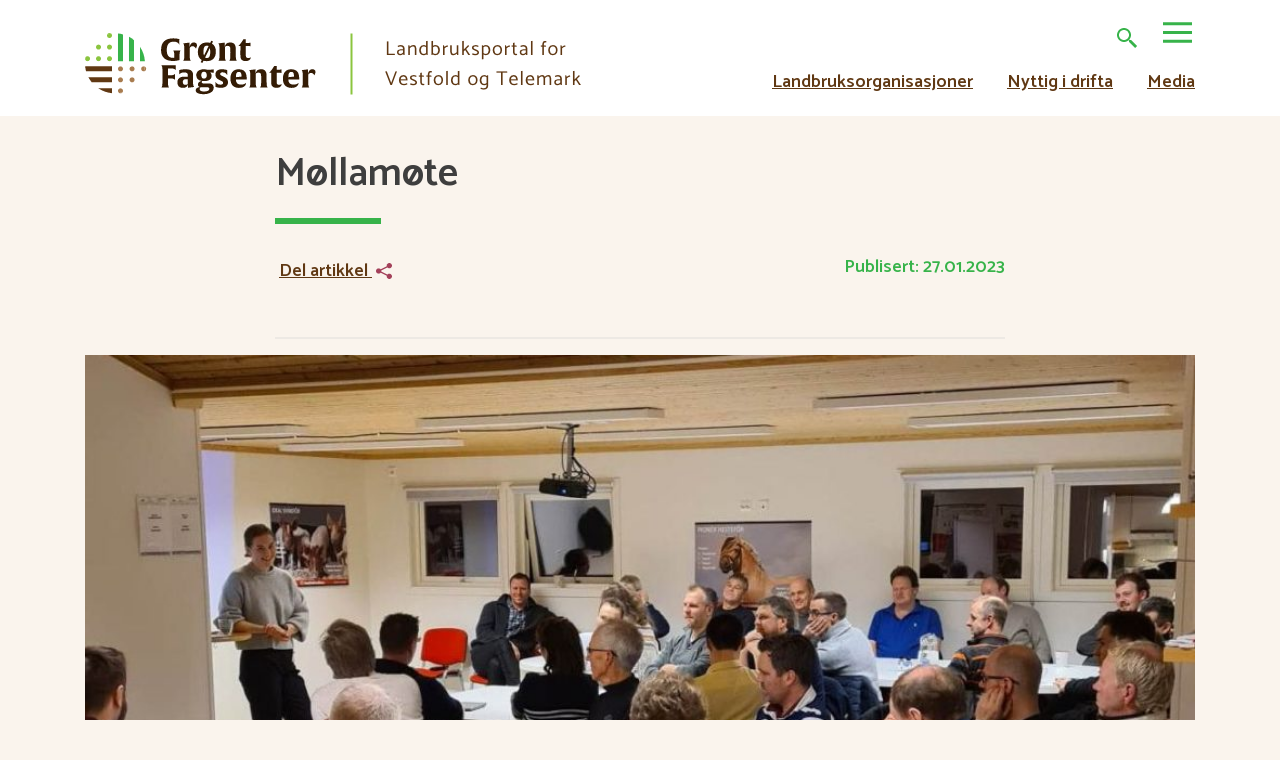

--- FILE ---
content_type: text/html; charset=UTF-8
request_url: https://www.grontfagsenter.no/nyheter/29263/
body_size: 16935
content:
<!doctype html>
<html lang="nb-NO" class="no-js">
	<head>
		<meta charset="UTF-8">
		<title>Møllamøte - Grønt Fagsenter</title>
		
		<link href="https://grontfagsenter.no/wp-content/uploads/2019/12/gf-ikon.png" rel="shortcut icon">
		<link href="https://grontfagsenter.no/wp-content/uploads/2019/12/gf-ikon.png" rel="apple-touch-icon-precomposed">
		<meta http-equiv="X-UA-Compatible" content="IE=edge,chrome=1">
		<meta name="viewport" content="width=device-width, initial-scale=1.0">
		<meta name="description" content="Landbruksportalen Grønt Fagsente er den viktigste informasjonskanalen til bøndene i Vestfold. Nå utvides horisonten og vi blir en nettportal for landbruket i Vestfold og Telemark!">
		<link rel="stylesheet" href="https://stackpath.bootstrapcdn.com/bootstrap/4.3.1/css/bootstrap.min.css" integrity="sha384-ggOyR0iXCbMQv3Xipma34MD+dH/1fQ784/j6cY/iJTQUOhcWr7x9JvoRxT2MZw1T" crossorigin="anonymous">
		<link rel="stylesheet" href="https://www.grontfagsenter.no/wp-content/themes/grontfagsenter/style.css?v=2">
		<link href="https://fonts.googleapis.com/css?family=Catamaran:300,400,600&display=swap" rel="stylesheet">
		<script src="https://cdnjs.cloudflare.com/ajax/libs/jquery/3.5.1/jquery.min.js"></script>    
		<meta name='robots' content='index, follow, max-image-preview:large, max-snippet:-1, max-video-preview:-1' />

	<!-- This site is optimized with the Yoast SEO plugin v26.8 - https://yoast.com/product/yoast-seo-wordpress/ -->
	<link rel="canonical" href="https://www.grontfagsenter.no/nyheter/29263/" />
	<meta property="og:locale" content="nb_NO" />
	<meta property="og:type" content="article" />
	<meta property="og:title" content="Møllamøte - Grønt Fagsenter" />
	<meta property="og:description" content="Møllamøte på Borgen Mølle er en fagkveld med lange tradisjoner i Stokke Bondelag, og onsdag 25. januar møtte nesten 40 stykker opp for å lære mer om årets tema, Klimakalkulatoren." />
	<meta property="og:url" content="https://www.grontfagsenter.no/nyheter/29263/" />
	<meta property="og:site_name" content="Grønt Fagsenter" />
	<meta property="article:published_time" content="2023-01-26T23:00:00+00:00" />
	<meta property="og:image" content="https://www.grontfagsenter.no/wp-content/uploads/2023/01/ida-riis-johansen-og-forsamlingen.jpg" />
	<meta property="og:image:width" content="1134" />
	<meta property="og:image:height" content="757" />
	<meta property="og:image:type" content="image/jpeg" />
	<meta name="author" content="amund" />
	<meta name="twitter:card" content="summary_large_image" />
	<script type="application/ld+json" class="yoast-schema-graph">{"@context":"https://schema.org","@graph":[{"@type":"Article","@id":"https://www.grontfagsenter.no/nyheter/29263/#article","isPartOf":{"@id":"https://www.grontfagsenter.no/nyheter/29263/"},"author":{"name":"amund","@id":"https://www.grontfagsenter.no/#/schema/person/67057ab295258b64d31685acd1a37766"},"headline":"Møllamøte","datePublished":"2023-01-26T23:00:00+00:00","mainEntityOfPage":{"@id":"https://www.grontfagsenter.no/nyheter/29263/"},"wordCount":3,"image":{"@id":"https://www.grontfagsenter.no/nyheter/29263/#primaryimage"},"thumbnailUrl":"https://www.grontfagsenter.no/wp-content/uploads/2023/01/ida-riis-johansen-og-forsamlingen.jpg","articleSection":["Nyheter"],"inLanguage":"nb-NO"},{"@type":"WebPage","@id":"https://www.grontfagsenter.no/nyheter/29263/","url":"https://www.grontfagsenter.no/nyheter/29263/","name":"Møllamøte - Grønt Fagsenter","isPartOf":{"@id":"https://www.grontfagsenter.no/#website"},"primaryImageOfPage":{"@id":"https://www.grontfagsenter.no/nyheter/29263/#primaryimage"},"image":{"@id":"https://www.grontfagsenter.no/nyheter/29263/#primaryimage"},"thumbnailUrl":"https://www.grontfagsenter.no/wp-content/uploads/2023/01/ida-riis-johansen-og-forsamlingen.jpg","datePublished":"2023-01-26T23:00:00+00:00","author":{"@id":"https://www.grontfagsenter.no/#/schema/person/67057ab295258b64d31685acd1a37766"},"breadcrumb":{"@id":"https://www.grontfagsenter.no/nyheter/29263/#breadcrumb"},"inLanguage":"nb-NO","potentialAction":[{"@type":"ReadAction","target":["https://www.grontfagsenter.no/nyheter/29263/"]}]},{"@type":"ImageObject","inLanguage":"nb-NO","@id":"https://www.grontfagsenter.no/nyheter/29263/#primaryimage","url":"https://www.grontfagsenter.no/wp-content/uploads/2023/01/ida-riis-johansen-og-forsamlingen.jpg","contentUrl":"https://www.grontfagsenter.no/wp-content/uploads/2023/01/ida-riis-johansen-og-forsamlingen.jpg","width":1134,"height":757},{"@type":"BreadcrumbList","@id":"https://www.grontfagsenter.no/nyheter/29263/#breadcrumb","itemListElement":[{"@type":"ListItem","position":1,"name":"Hjem","item":"https://www.grontfagsenter.no/"},{"@type":"ListItem","position":2,"name":"Møllamøte"}]},{"@type":"WebSite","@id":"https://www.grontfagsenter.no/#website","url":"https://www.grontfagsenter.no/","name":"Grønt Fagsenter","description":"Landbruksportalen Grønt Fagsente er den viktigste informasjonskanalen til bøndene i Vestfold. Nå utvides horisonten og vi blir en nettportal for landbruket i Vestfold og Telemark!","potentialAction":[{"@type":"SearchAction","target":{"@type":"EntryPoint","urlTemplate":"https://www.grontfagsenter.no/?s={search_term_string}"},"query-input":{"@type":"PropertyValueSpecification","valueRequired":true,"valueName":"search_term_string"}}],"inLanguage":"nb-NO"},{"@type":"Person","@id":"https://www.grontfagsenter.no/#/schema/person/67057ab295258b64d31685acd1a37766","name":"amund","image":{"@type":"ImageObject","inLanguage":"nb-NO","@id":"https://www.grontfagsenter.no/#/schema/person/image/","url":"https://secure.gravatar.com/avatar/fa6243307692af17f084b7f8079830757497a49a3028dbed4967fd08452407ea?s=96&d=mm&r=g","contentUrl":"https://secure.gravatar.com/avatar/fa6243307692af17f084b7f8079830757497a49a3028dbed4967fd08452407ea?s=96&d=mm&r=g","caption":"amund"},"url":"https://www.grontfagsenter.no/author/amund/"}]}</script>
	<!-- / Yoast SEO plugin. -->


<link rel='dns-prefetch' href='//static.addtoany.com' />
<link rel='dns-prefetch' href='//cdn.polyfill.io' />
<link rel='dns-prefetch' href='//ajax.googleapis.com' />
<link rel="alternate" title="oEmbed (JSON)" type="application/json+oembed" href="https://www.grontfagsenter.no/wp-json/oembed/1.0/embed?url=https%3A%2F%2Fwww.grontfagsenter.no%2Fnyheter%2F29263%2F" />
<link rel="alternate" title="oEmbed (XML)" type="text/xml+oembed" href="https://www.grontfagsenter.no/wp-json/oembed/1.0/embed?url=https%3A%2F%2Fwww.grontfagsenter.no%2Fnyheter%2F29263%2F&#038;format=xml" />
		
	<style id='wp-img-auto-sizes-contain-inline-css' type='text/css'>
img:is([sizes=auto i],[sizes^="auto," i]){contain-intrinsic-size:3000px 1500px}
/*# sourceURL=wp-img-auto-sizes-contain-inline-css */
</style>
<style id='wp-emoji-styles-inline-css' type='text/css'>

	img.wp-smiley, img.emoji {
		display: inline !important;
		border: none !important;
		box-shadow: none !important;
		height: 1em !important;
		width: 1em !important;
		margin: 0 0.07em !important;
		vertical-align: -0.1em !important;
		background: none !important;
		padding: 0 !important;
	}
/*# sourceURL=wp-emoji-styles-inline-css */
</style>
<style id='classic-theme-styles-inline-css' type='text/css'>
/*! This file is auto-generated */
.wp-block-button__link{color:#fff;background-color:#32373c;border-radius:9999px;box-shadow:none;text-decoration:none;padding:calc(.667em + 2px) calc(1.333em + 2px);font-size:1.125em}.wp-block-file__button{background:#32373c;color:#fff;text-decoration:none}
/*# sourceURL=/wp-includes/css/classic-themes.min.css */
</style>
<link rel='stylesheet' id='wpmf-gallery-popup-style-css' href='https://www.grontfagsenter.no/wp-content/plugins/wp-media-folder/assets/css/display-gallery/magnific-popup.css?ver=6.1.9' type='text/css' media='all' />
<link rel='stylesheet' id='addtoany-css' href='https://www.grontfagsenter.no/wp-content/plugins/add-to-any/addtoany.min.css?ver=1.16' type='text/css' media='all' />
<link rel='stylesheet' id='fullcalendar-min-css-css' href='https://www.grontfagsenter.no/wp-content/plugins/calendar-anything/assets/fullcalendar/packages/core/main.min.css?ver=aed713761e1b3352137622767ceedf9b' type='text/css' media='all' />
<style id='fullcalendar-min-css-inline-css' type='text/css'>
.cmcal-calendar-container.cmcal-calendar-9  
                                body .fc,.cmcal-calendar-container.cmcal-calendar-9 
                                .fc ,.cmcal-calendar-container.cmcal-calendar-9    
                                .fc button,.cmcal-calendar-container.cmcal-calendar-9 
                                .fc a,.cmcal-calendar-container.cmcal-calendar-9 
                                .fc h2
                                 {font-family:Catamaran;font-size:16px;text-align:left; }.cmcal-calendar-container.cmcal-calendar-9 
                                .fc-toolbar {background-color:#37b34a; }.cmcal-calendar-container.cmcal-calendar-9 
                                .fc-toolbar .fc-button {background-color:transparent; }.cmcal-calendar-container.cmcal-calendar-9 
                                .fc-toolbar .fc-button:hover,.cmcal-calendar-container.cmcal-calendar-9 
                                .fc-toolbar .fc-button.fc-button-active {background-color:transparent; }.cmcal-calendar-container.cmcal-calendar-9 
                                .fc-toolbar .fc-button.fc-state-disabled {background-color:transparent; }.cmcal-calendar-container.cmcal-calendar-9 
                                .fc-toolbar
                                 {margin-bottom:15px; }.cmcal-calendar-container.cmcal-calendar-9 
                    .fc-day-number,.cmcal-calendar-container.cmcal-calendar-9 
                    .fc-other-month .fc-day-number
                     {line-height:20px;width:20px;display:inline-block; }.cmcal-calendar-container.cmcal-calendar-9 
                                .fc-day-number {background-color:transparent; }.cmcal-calendar-container.cmcal-calendar-9 
                                .fc-today .fc-day-number {background-color:#37b34a !important; }.cmcal-calendar-container.cmcal-calendar-9 
                                .fc-dayGridMonth-view .fc-week:nth-child(odd) .fc-bg table td:nth-child(odd) ,.cmcal-calendar-container.cmcal-calendar-9 
                                .fc-dayGridMonth-view .fc-week:nth-child(even) .fc-bg table td:nth-child(even)  {background-color:#ffffff; }.cmcal-calendar-container.cmcal-calendar-9 
                                .fc-dayGridMonth-view .fc-week:nth-child(even) .fc-bg table td:nth-child(odd) ,.cmcal-calendar-container.cmcal-calendar-9 
                                .fc-dayGridMonth-view .fc-week:nth-child(odd) .fc-bg table td:nth-child(even) {background-color:#fcfcfc; }.cmcal-calendar-container.cmcal-calendar-9 
                                .fc .fc-row td.fc-day-top,.cmcal-calendar-container.cmcal-calendar-9  
                                .fc .fc-row td.fc-day-top a,.cmcal-calendar-container.cmcal-calendar-9  
                                .fc .fc-bg td.fc-day,.cmcal-calendar-container.cmcal-calendar-9 
                                 {color:#0a0a0a; }.cmcal-calendar-container.cmcal-calendar-9 
                                .fc-today .fc-day-number,.cmcal-calendar-container.cmcal-calendar-9 
                                .fc .fc-row td.fc-today a,.cmcal-calendar-container.cmcal-calendar-9  
                                 {color:#5b5b5b; }.cmcal-calendar-container.cmcal-calendar-9 
                                .fc-other-month .fc-day-number,.cmcal-calendar-container.cmcal-calendar-9  
                                .fc .fc-bg td.fc-day.fc-other-month,.cmcal-calendar-container.cmcal-calendar-9 
                                .fc .fc-row td.fc-day-top.fc-other-month a
                                 {color:#636363; }.cmcal-calendar-container.cmcal-calendar-9 
                                .fc .fc-content-skeleton .fc-day-top.has-events .fc-day-number {font-family:Catamaran;line-height:20px;color:#37b34a; }.cmcal-calendar-container.cmcal-calendar-9 
                                .fc-event,.cmcal-calendar-container.cmcal-calendar-9                                 
                                .fc-list-table .fc-list-item .fc-widget-content {background-color:#a3405a; }.cmcal-calendar-container.cmcal-calendar-9 
                                .fc-event-container,.cmcal-calendar-container.cmcal-calendar-9 
                                a.fc-event,.cmcal-calendar-container.cmcal-calendar-9 
                                .fc-unthemed td.fc-event-container .fc-event,.cmcal-calendar-container.cmcal-calendar-9 
                                .fc-list-item td,.cmcal-calendar-container.cmcal-calendar-9 
                                .fc-list-item td a
                                 {font-family:Catamaran;color:#ffffff; }.cmcal-calendar-container.cmcal-calendar-9 
                                .fc-event,.cmcal-calendar-container.cmcal-calendar-9 
                                .fc-event.fc-h-event,.cmcal-calendar-container.cmcal-calendar-9 
                                .fc .fc-list-item td.fc-widget-content
                                 {padding-top:5px;padding-right:5px;padding-bottom:5px;padding-left:5px; } 
.cmcal-calendar-container.cmcal-calendar-10  
                                body .fc,.cmcal-calendar-container.cmcal-calendar-10 
                                .fc ,.cmcal-calendar-container.cmcal-calendar-10    
                                .fc button,.cmcal-calendar-container.cmcal-calendar-10 
                                .fc a,.cmcal-calendar-container.cmcal-calendar-10 
                                .fc h2
                                 {font-family:Catamaran;font-size:16px;text-align:left; }.cmcal-calendar-container.cmcal-calendar-10 
                                .fc-toolbar {background-color:#37b34a; }.cmcal-calendar-container.cmcal-calendar-10 
                                .fc-toolbar .fc-button {background-color:#ffffff; }.cmcal-calendar-container.cmcal-calendar-10 
                                .fc-toolbar .fc-button:hover,.cmcal-calendar-container.cmcal-calendar-10 
                                .fc-toolbar .fc-button.fc-button-active {background-color:#407f23; }.cmcal-calendar-container.cmcal-calendar-10 
                                .fc-button,.cmcal-calendar-container.cmcal-calendar-10 
                                .fc-state-default.fc-corner-right,.cmcal-calendar-container.cmcal-calendar-10 
                                .fc-state-default.fc-corner-left
                                 {border-top-left-radius:5px;border-top-right-radius:5px;border-bottom-left-radius:5px;border-bottom-right-radius:5px; }.cmcal-calendar-container.cmcal-calendar-10 
                                 .fc-toolbar .fc-button
                                 {color:#000000; }.cmcal-calendar-container.cmcal-calendar-10 
                                .fc-toolbar .fc-button:hover,.cmcal-calendar-container.cmcal-calendar-10 
                                .fc-toolbar .fc-button.fc-button-active {color:#ffffff; }.cmcal-calendar-container.cmcal-calendar-10 
                                .fc-toolbar
                                 {margin-bottom:15px; }.cmcal-calendar-container.cmcal-calendar-10 
                                .fc-toolbar
                                 {padding-top:10px;padding-right:10px;padding-bottom:5px;padding-left:10px; }.cmcal-calendar-container.cmcal-calendar-10 
                                .fc button,.cmcal-calendar-container.cmcal-calendar-10 
                                .fc-button.fc-button-active,.cmcal-calendar-container.cmcal-calendar-10 
                                .fc-center h2
                                 {padding-top:8px;padding-right:12px;padding-bottom:8px;padding-left:12px; }.cmcal-calendar-container.cmcal-calendar-10 
                    .fc-day-number,.cmcal-calendar-container.cmcal-calendar-10 
                    .fc-other-month .fc-day-number
                     {line-height:20px;width:20px;display:inline-block; }.cmcal-calendar-container.cmcal-calendar-10 
                                .fc-day-number {background-color:transparent; }.cmcal-calendar-container.cmcal-calendar-10 
                                .fc-today .fc-day-number {background-color:#37b34a !important; }.cmcal-calendar-container.cmcal-calendar-10 
                                .fc-dayGridMonth-view .fc-week:nth-child(odd) .fc-bg table td:nth-child(odd) ,.cmcal-calendar-container.cmcal-calendar-10 
                                .fc-dayGridMonth-view .fc-week:nth-child(even) .fc-bg table td:nth-child(even)  {background-color:#ffffff; }.cmcal-calendar-container.cmcal-calendar-10 
                                .fc-dayGridMonth-view .fc-week:nth-child(even) .fc-bg table td:nth-child(odd) ,.cmcal-calendar-container.cmcal-calendar-10 
                                .fc-dayGridMonth-view .fc-week:nth-child(odd) .fc-bg table td:nth-child(even) {background-color:#fcfcfc; }.cmcal-calendar-container.cmcal-calendar-10 
                                .fc .fc-row td.fc-day-top,.cmcal-calendar-container.cmcal-calendar-10  
                                .fc .fc-row td.fc-day-top a,.cmcal-calendar-container.cmcal-calendar-10  
                                .fc .fc-bg td.fc-day,.cmcal-calendar-container.cmcal-calendar-10 
                                 {color:#0a0a0a; }.cmcal-calendar-container.cmcal-calendar-10 
                                .fc-today .fc-day-number,.cmcal-calendar-container.cmcal-calendar-10 
                                .fc .fc-row td.fc-today a,.cmcal-calendar-container.cmcal-calendar-10  
                                 {color:#5b5b5b; }.cmcal-calendar-container.cmcal-calendar-10 
                                .fc-other-month .fc-day-number,.cmcal-calendar-container.cmcal-calendar-10  
                                .fc .fc-bg td.fc-day.fc-other-month,.cmcal-calendar-container.cmcal-calendar-10 
                                .fc .fc-row td.fc-day-top.fc-other-month a
                                 {color:#636363; }.cmcal-calendar-container.cmcal-calendar-10 
                                .fc .fc-content-skeleton .fc-day-top.has-events .fc-day-number {font-family:Catamaran;line-height:20px;color:#37b34a; }.cmcal-calendar-container.cmcal-calendar-10 
                                .fc-event,.cmcal-calendar-container.cmcal-calendar-10                                 
                                .fc-list-table .fc-list-item .fc-widget-content {background-color:#a3405a; }.cmcal-calendar-container.cmcal-calendar-10 
                                .fc-event-container,.cmcal-calendar-container.cmcal-calendar-10 
                                a.fc-event,.cmcal-calendar-container.cmcal-calendar-10 
                                .fc-unthemed td.fc-event-container .fc-event,.cmcal-calendar-container.cmcal-calendar-10 
                                .fc-list-item td,.cmcal-calendar-container.cmcal-calendar-10 
                                .fc-list-item td a
                                 {font-family:Catamaran;color:#ffffff; }.cmcal-calendar-container.cmcal-calendar-10 
                                .fc-event,.cmcal-calendar-container.cmcal-calendar-10 
                                .fc-event.fc-h-event,.cmcal-calendar-container.cmcal-calendar-10 
                                .fc .fc-list-item td.fc-widget-content
                                 {padding-top:5px;padding-right:5px;padding-bottom:5px;padding-left:5px; } 
.cmcal-calendar-container.cmcal-calendar-21  
                                body .fc,.cmcal-calendar-container.cmcal-calendar-21 
                                .fc ,.cmcal-calendar-container.cmcal-calendar-21    
                                .fc button,.cmcal-calendar-container.cmcal-calendar-21 
                                .fc a,.cmcal-calendar-container.cmcal-calendar-21 
                                .fc h2
                                 {font-family:Catamaran;font-size:16px;text-align:left; }.cmcal-calendar-container.cmcal-calendar-21 
                                .fc-toolbar {background-color:#37b34a; }.cmcal-calendar-container.cmcal-calendar-21 
                                .fc-toolbar .fc-button {background-color:#ffffff; }.cmcal-calendar-container.cmcal-calendar-21 
                                .fc-toolbar .fc-button:hover,.cmcal-calendar-container.cmcal-calendar-21 
                                .fc-toolbar .fc-button.fc-button-active {background-color:#407f23; }.cmcal-calendar-container.cmcal-calendar-21 
                                .fc-toolbar .fc-button.fc-state-disabled {background-color:transparent; }.cmcal-calendar-container.cmcal-calendar-21 
                                .fc-button,.cmcal-calendar-container.cmcal-calendar-21 
                                .fc-state-default.fc-corner-right,.cmcal-calendar-container.cmcal-calendar-21 
                                .fc-state-default.fc-corner-left
                                 {border-top-left-radius:5px;border-top-right-radius:5px;border-bottom-left-radius:5px;border-bottom-right-radius:5px; }.cmcal-calendar-container.cmcal-calendar-21 
                                 .fc-toolbar .fc-button
                                 {color:#000000; }.cmcal-calendar-container.cmcal-calendar-21 
                                .fc-toolbar .fc-button:hover,.cmcal-calendar-container.cmcal-calendar-21 
                                .fc-toolbar .fc-button.fc-button-active {color:#ffffff; }.cmcal-calendar-container.cmcal-calendar-21 
                                .fc-toolbar h2
                                 {font-size:1.2em;line-height:1em;text-transform:capitalize;color:#ffffff; }.cmcal-calendar-container.cmcal-calendar-21 
                                .fc-toolbar
                                 {margin-bottom:15px; }.cmcal-calendar-container.cmcal-calendar-21 
                                .fc-toolbar
                                 {padding-top:5px;padding-right:10px;padding-bottom:5px;padding-left:10px; }.cmcal-calendar-container.cmcal-calendar-21 
                                .fc button,.cmcal-calendar-container.cmcal-calendar-21 
                                .fc-button.fc-button-active,.cmcal-calendar-container.cmcal-calendar-21 
                                .fc-center h2
                                 {padding-top:5px;padding-right:5px;padding-bottom:5px;padding-left:5px; }.cmcal-calendar-container.cmcal-calendar-21 
                    .fc-day-number,.cmcal-calendar-container.cmcal-calendar-21 
                    .fc-other-month .fc-day-number
                     {line-height:20px;width:20px;display:inline-block; }.cmcal-calendar-container.cmcal-calendar-21 
                                .fc-day-number {background-color:transparent; }.cmcal-calendar-container.cmcal-calendar-21 
                                .fc-today .fc-day-number {background-color:#37b34a !important; }.cmcal-calendar-container.cmcal-calendar-21 
                                .fc-dayGridMonth-view .fc-week:nth-child(odd) .fc-bg table td:nth-child(odd) ,.cmcal-calendar-container.cmcal-calendar-21 
                                .fc-dayGridMonth-view .fc-week:nth-child(even) .fc-bg table td:nth-child(even)  {background-color:#ffffff; }.cmcal-calendar-container.cmcal-calendar-21 
                                .fc-dayGridMonth-view .fc-week:nth-child(even) .fc-bg table td:nth-child(odd) ,.cmcal-calendar-container.cmcal-calendar-21 
                                .fc-dayGridMonth-view .fc-week:nth-child(odd) .fc-bg table td:nth-child(even) {background-color:#fcfcfc; }.cmcal-calendar-container.cmcal-calendar-21 
                                .fc .fc-row td.fc-day-top,.cmcal-calendar-container.cmcal-calendar-21  
                                .fc .fc-row td.fc-day-top a,.cmcal-calendar-container.cmcal-calendar-21  
                                .fc .fc-bg td.fc-day,.cmcal-calendar-container.cmcal-calendar-21 
                                 {color:#0a0a0a; }.cmcal-calendar-container.cmcal-calendar-21 
                                .fc-today .fc-day-number,.cmcal-calendar-container.cmcal-calendar-21 
                                .fc .fc-row td.fc-today a,.cmcal-calendar-container.cmcal-calendar-21  
                                 {color:#5b5b5b; }.cmcal-calendar-container.cmcal-calendar-21 
                                .fc-other-month .fc-day-number,.cmcal-calendar-container.cmcal-calendar-21  
                                .fc .fc-bg td.fc-day.fc-other-month,.cmcal-calendar-container.cmcal-calendar-21 
                                .fc .fc-row td.fc-day-top.fc-other-month a
                                 {color:#636363; }.cmcal-calendar-container.cmcal-calendar-21 
                                .fc .fc-content-skeleton .fc-day-top.has-events .fc-day-number {font-family:Catamaran;line-height:20px;color:#37b34a; }.cmcal-calendar-container.cmcal-calendar-21 
                                .fc-event,.cmcal-calendar-container.cmcal-calendar-21                                 
                                .fc-list-table .fc-list-item .fc-widget-content {background-color:#a3405a; }.cmcal-calendar-container.cmcal-calendar-21 
                                .fc-event-container,.cmcal-calendar-container.cmcal-calendar-21 
                                a.fc-event,.cmcal-calendar-container.cmcal-calendar-21 
                                .fc-unthemed td.fc-event-container .fc-event,.cmcal-calendar-container.cmcal-calendar-21 
                                .fc-list-item td,.cmcal-calendar-container.cmcal-calendar-21 
                                .fc-list-item td a
                                 {font-family:Catamaran;color:#ffffff; }.cmcal-calendar-container.cmcal-calendar-21 
                                .fc-event,.cmcal-calendar-container.cmcal-calendar-21 
                                .fc-list-item .fc-widget-content
                                 {margin-bottom:3px; }.cmcal-calendar-container.cmcal-calendar-21 
                                .fc-event,.cmcal-calendar-container.cmcal-calendar-21 
                                .fc-event.fc-h-event,.cmcal-calendar-container.cmcal-calendar-21 
                                .fc .fc-list-item td.fc-widget-content
                                 {padding-top:5px;padding-right:5px;padding-bottom:5px;padding-left:5px; } 
/*# sourceURL=fullcalendar-min-css-inline-css */
</style>
<link rel='stylesheet' id='fullcalendar-daygrid-min-css-css' href='https://www.grontfagsenter.no/wp-content/plugins/calendar-anything/assets/fullcalendar/packages/daygrid/main.min.css?ver=aed713761e1b3352137622767ceedf9b' type='text/css' media='all' />
<link rel='stylesheet' id='fullcalendar-timegrid-min-css-css' href='https://www.grontfagsenter.no/wp-content/plugins/calendar-anything/assets/fullcalendar/packages/timegrid/main.min.css?ver=aed713761e1b3352137622767ceedf9b' type='text/css' media='all' />
<link rel='stylesheet' id='fullcalendar-list-min-css-css' href='https://www.grontfagsenter.no/wp-content/plugins/calendar-anything/assets/fullcalendar/packages/list/main.min.css?ver=aed713761e1b3352137622767ceedf9b' type='text/css' media='all' />
<link rel='stylesheet' id='select2-css-css' href='https://www.grontfagsenter.no/wp-content/plugins/calendar-anything/assets/select2/select2.min.css?ver=aed713761e1b3352137622767ceedf9b' type='text/css' media='all' />
<link rel='stylesheet' id='jquery-ui-css' href='https://ajax.googleapis.com/ajax/libs/jqueryui/1.8/themes/base/jquery-ui.css?ver=aed713761e1b3352137622767ceedf9b' type='text/css' media='all' />
<link rel='stylesheet' id='wp-paginate-css' href='https://www.grontfagsenter.no/wp-content/plugins/wp-paginate/css/wp-paginate.css?ver=2.2.4' type='text/css' media='screen' />
<script type="text/javascript" id="addtoany-core-js-before">
/* <![CDATA[ */
window.a2a_config=window.a2a_config||{};a2a_config.callbacks=[];a2a_config.overlays=[];a2a_config.templates={};a2a_localize = {
	Share: "Share",
	Save: "Save",
	Subscribe: "Subscribe",
	Email: "Email",
	Bookmark: "Bookmark",
	ShowAll: "Show all",
	ShowLess: "Show less",
	FindServices: "Find service(s)",
	FindAnyServiceToAddTo: "Instantly find any service to add to",
	PoweredBy: "Powered by",
	ShareViaEmail: "Share via email",
	SubscribeViaEmail: "Subscribe via email",
	BookmarkInYourBrowser: "Bookmark in your browser",
	BookmarkInstructions: "Press Ctrl+D or \u2318+D to bookmark this page",
	AddToYourFavorites: "Add to your favorites",
	SendFromWebOrProgram: "Send from any email address or email program",
	EmailProgram: "Email program",
	More: "More&#8230;",
	ThanksForSharing: "Thanks for sharing!",
	ThanksForFollowing: "Thanks for following!"
};


//# sourceURL=addtoany-core-js-before
/* ]]> */
</script>
<script type="text/javascript" defer src="https://static.addtoany.com/menu/page.js" id="addtoany-core-js"></script>
<script type="text/javascript" src="https://cdn.polyfill.io/v2/polyfill.min.js?features=Intl.%7Elocale.en&amp;ver=aed713761e1b3352137622767ceedf9b" id="fullcalendar_safari_polyfix-js"></script>
<script type="text/javascript" src="https://www.grontfagsenter.no/wp-content/plugins/calendar-anything/assets/select2/select2.full.min.js?ver=aed713761e1b3352137622767ceedf9b" id="select2-js-js"></script>
<link rel="https://api.w.org/" href="https://www.grontfagsenter.no/wp-json/" /><link rel="alternate" title="JSON" type="application/json" href="https://www.grontfagsenter.no/wp-json/wp/v2/posts/29263" /><link rel="EditURI" type="application/rsd+xml" title="RSD" href="https://www.grontfagsenter.no/xmlrpc.php?rsd" />

		<!-- GA Google Analytics @ https://m0n.co/ga -->
		<script async src="https://www.googletagmanager.com/gtag/js?id=G-HZX3RCVE5W"></script>
		<script>
			window.dataLayer = window.dataLayer || [];
			function gtag(){dataLayer.push(arguments);}
			gtag('js', new Date());
			gtag('config', 'G-HZX3RCVE5W');
		</script>

			<style type="text/css" id="wp-custom-css">
			@media(min-width: 1100px){
	 html .home main {
	margin-top: 80px !important;
} 
}

html body section .textbox-right a, .textbox-right .profile2 a  {
	color: #fff !important;
}
body .wp-caption {
		max-width: 100% !important;
		width: 100% !important;
	}	
body .wp-caption img {
	 width: 100% !important;
	}



#bedrifter h3 {
	padding-bottom: 15px;
	border-bottom: 6px solid #37B34A;
}
#bedrifter strong {

	display: inline-block;
}
#kalender .col-md-8 {
	max-width: 100%;
	width: 100% !important;
	flex: 0 0 100%;
	margin: 30px 0px;
}
.container>p {
	max-width: 650px;
	margin: 20px auto;
}
li * {
	vertical-align: top;
}
#melding {
	margin-bottom: 0px;
}
@media(min-width: 992px){
	#melding {
		margin-top: -30px;
	}
	#melding h3 {
		margin-bottom: 10px;
	}
	#melding .textbox-wrapper.hasbg {
		padding: 20px;
	}
	#melding p {
		max-width: 1000px;
	}
}
.navigation {
	width: 100%;
}

.textbox .ad img {
	max-height: 45px !important; 
}
#annonsersmaa .textbox-wrapper {
	text-align: center !important;
}
@media(min-width: 992px){
	.cmcal-pastday-event {
		opacity: 0.9;
		background-color: #ccc !important;
		color: #333 !important;
	}
.fc-event br {
	display: none !important;
}
.fc-event small {
	opacity: 0;
	max-height: 0px;
	display: block !important;
	overflow: hidden;
	transition: all 0.3s ease;
}
.fc-event:hover small {
	opacity: 1;
	max-height: 50px;
}
.fc-event {
	overflow: hidden;
	max-height: 20px;
	transition: all 0.3s ease;
}
.fc-event:hover {
	max-height: 200px;
}
	}
.carousel-control-prev-icon,.carousel-control-next-icon {
	background-color: #37B34A !important;
	padding: 10px;
	width: 35px;
	background-size: 50% 50%;
	height: 35px;
	border-radius: 5px;
}
		</style>
		
	<style id='global-styles-inline-css' type='text/css'>
:root{--wp--preset--aspect-ratio--square: 1;--wp--preset--aspect-ratio--4-3: 4/3;--wp--preset--aspect-ratio--3-4: 3/4;--wp--preset--aspect-ratio--3-2: 3/2;--wp--preset--aspect-ratio--2-3: 2/3;--wp--preset--aspect-ratio--16-9: 16/9;--wp--preset--aspect-ratio--9-16: 9/16;--wp--preset--color--black: #000000;--wp--preset--color--cyan-bluish-gray: #abb8c3;--wp--preset--color--white: #ffffff;--wp--preset--color--pale-pink: #f78da7;--wp--preset--color--vivid-red: #cf2e2e;--wp--preset--color--luminous-vivid-orange: #ff6900;--wp--preset--color--luminous-vivid-amber: #fcb900;--wp--preset--color--light-green-cyan: #7bdcb5;--wp--preset--color--vivid-green-cyan: #00d084;--wp--preset--color--pale-cyan-blue: #8ed1fc;--wp--preset--color--vivid-cyan-blue: #0693e3;--wp--preset--color--vivid-purple: #9b51e0;--wp--preset--gradient--vivid-cyan-blue-to-vivid-purple: linear-gradient(135deg,rgb(6,147,227) 0%,rgb(155,81,224) 100%);--wp--preset--gradient--light-green-cyan-to-vivid-green-cyan: linear-gradient(135deg,rgb(122,220,180) 0%,rgb(0,208,130) 100%);--wp--preset--gradient--luminous-vivid-amber-to-luminous-vivid-orange: linear-gradient(135deg,rgb(252,185,0) 0%,rgb(255,105,0) 100%);--wp--preset--gradient--luminous-vivid-orange-to-vivid-red: linear-gradient(135deg,rgb(255,105,0) 0%,rgb(207,46,46) 100%);--wp--preset--gradient--very-light-gray-to-cyan-bluish-gray: linear-gradient(135deg,rgb(238,238,238) 0%,rgb(169,184,195) 100%);--wp--preset--gradient--cool-to-warm-spectrum: linear-gradient(135deg,rgb(74,234,220) 0%,rgb(151,120,209) 20%,rgb(207,42,186) 40%,rgb(238,44,130) 60%,rgb(251,105,98) 80%,rgb(254,248,76) 100%);--wp--preset--gradient--blush-light-purple: linear-gradient(135deg,rgb(255,206,236) 0%,rgb(152,150,240) 100%);--wp--preset--gradient--blush-bordeaux: linear-gradient(135deg,rgb(254,205,165) 0%,rgb(254,45,45) 50%,rgb(107,0,62) 100%);--wp--preset--gradient--luminous-dusk: linear-gradient(135deg,rgb(255,203,112) 0%,rgb(199,81,192) 50%,rgb(65,88,208) 100%);--wp--preset--gradient--pale-ocean: linear-gradient(135deg,rgb(255,245,203) 0%,rgb(182,227,212) 50%,rgb(51,167,181) 100%);--wp--preset--gradient--electric-grass: linear-gradient(135deg,rgb(202,248,128) 0%,rgb(113,206,126) 100%);--wp--preset--gradient--midnight: linear-gradient(135deg,rgb(2,3,129) 0%,rgb(40,116,252) 100%);--wp--preset--font-size--small: 13px;--wp--preset--font-size--medium: 20px;--wp--preset--font-size--large: 36px;--wp--preset--font-size--x-large: 42px;--wp--preset--spacing--20: 0.44rem;--wp--preset--spacing--30: 0.67rem;--wp--preset--spacing--40: 1rem;--wp--preset--spacing--50: 1.5rem;--wp--preset--spacing--60: 2.25rem;--wp--preset--spacing--70: 3.38rem;--wp--preset--spacing--80: 5.06rem;--wp--preset--shadow--natural: 6px 6px 9px rgba(0, 0, 0, 0.2);--wp--preset--shadow--deep: 12px 12px 50px rgba(0, 0, 0, 0.4);--wp--preset--shadow--sharp: 6px 6px 0px rgba(0, 0, 0, 0.2);--wp--preset--shadow--outlined: 6px 6px 0px -3px rgb(255, 255, 255), 6px 6px rgb(0, 0, 0);--wp--preset--shadow--crisp: 6px 6px 0px rgb(0, 0, 0);}:where(.is-layout-flex){gap: 0.5em;}:where(.is-layout-grid){gap: 0.5em;}body .is-layout-flex{display: flex;}.is-layout-flex{flex-wrap: wrap;align-items: center;}.is-layout-flex > :is(*, div){margin: 0;}body .is-layout-grid{display: grid;}.is-layout-grid > :is(*, div){margin: 0;}:where(.wp-block-columns.is-layout-flex){gap: 2em;}:where(.wp-block-columns.is-layout-grid){gap: 2em;}:where(.wp-block-post-template.is-layout-flex){gap: 1.25em;}:where(.wp-block-post-template.is-layout-grid){gap: 1.25em;}.has-black-color{color: var(--wp--preset--color--black) !important;}.has-cyan-bluish-gray-color{color: var(--wp--preset--color--cyan-bluish-gray) !important;}.has-white-color{color: var(--wp--preset--color--white) !important;}.has-pale-pink-color{color: var(--wp--preset--color--pale-pink) !important;}.has-vivid-red-color{color: var(--wp--preset--color--vivid-red) !important;}.has-luminous-vivid-orange-color{color: var(--wp--preset--color--luminous-vivid-orange) !important;}.has-luminous-vivid-amber-color{color: var(--wp--preset--color--luminous-vivid-amber) !important;}.has-light-green-cyan-color{color: var(--wp--preset--color--light-green-cyan) !important;}.has-vivid-green-cyan-color{color: var(--wp--preset--color--vivid-green-cyan) !important;}.has-pale-cyan-blue-color{color: var(--wp--preset--color--pale-cyan-blue) !important;}.has-vivid-cyan-blue-color{color: var(--wp--preset--color--vivid-cyan-blue) !important;}.has-vivid-purple-color{color: var(--wp--preset--color--vivid-purple) !important;}.has-black-background-color{background-color: var(--wp--preset--color--black) !important;}.has-cyan-bluish-gray-background-color{background-color: var(--wp--preset--color--cyan-bluish-gray) !important;}.has-white-background-color{background-color: var(--wp--preset--color--white) !important;}.has-pale-pink-background-color{background-color: var(--wp--preset--color--pale-pink) !important;}.has-vivid-red-background-color{background-color: var(--wp--preset--color--vivid-red) !important;}.has-luminous-vivid-orange-background-color{background-color: var(--wp--preset--color--luminous-vivid-orange) !important;}.has-luminous-vivid-amber-background-color{background-color: var(--wp--preset--color--luminous-vivid-amber) !important;}.has-light-green-cyan-background-color{background-color: var(--wp--preset--color--light-green-cyan) !important;}.has-vivid-green-cyan-background-color{background-color: var(--wp--preset--color--vivid-green-cyan) !important;}.has-pale-cyan-blue-background-color{background-color: var(--wp--preset--color--pale-cyan-blue) !important;}.has-vivid-cyan-blue-background-color{background-color: var(--wp--preset--color--vivid-cyan-blue) !important;}.has-vivid-purple-background-color{background-color: var(--wp--preset--color--vivid-purple) !important;}.has-black-border-color{border-color: var(--wp--preset--color--black) !important;}.has-cyan-bluish-gray-border-color{border-color: var(--wp--preset--color--cyan-bluish-gray) !important;}.has-white-border-color{border-color: var(--wp--preset--color--white) !important;}.has-pale-pink-border-color{border-color: var(--wp--preset--color--pale-pink) !important;}.has-vivid-red-border-color{border-color: var(--wp--preset--color--vivid-red) !important;}.has-luminous-vivid-orange-border-color{border-color: var(--wp--preset--color--luminous-vivid-orange) !important;}.has-luminous-vivid-amber-border-color{border-color: var(--wp--preset--color--luminous-vivid-amber) !important;}.has-light-green-cyan-border-color{border-color: var(--wp--preset--color--light-green-cyan) !important;}.has-vivid-green-cyan-border-color{border-color: var(--wp--preset--color--vivid-green-cyan) !important;}.has-pale-cyan-blue-border-color{border-color: var(--wp--preset--color--pale-cyan-blue) !important;}.has-vivid-cyan-blue-border-color{border-color: var(--wp--preset--color--vivid-cyan-blue) !important;}.has-vivid-purple-border-color{border-color: var(--wp--preset--color--vivid-purple) !important;}.has-vivid-cyan-blue-to-vivid-purple-gradient-background{background: var(--wp--preset--gradient--vivid-cyan-blue-to-vivid-purple) !important;}.has-light-green-cyan-to-vivid-green-cyan-gradient-background{background: var(--wp--preset--gradient--light-green-cyan-to-vivid-green-cyan) !important;}.has-luminous-vivid-amber-to-luminous-vivid-orange-gradient-background{background: var(--wp--preset--gradient--luminous-vivid-amber-to-luminous-vivid-orange) !important;}.has-luminous-vivid-orange-to-vivid-red-gradient-background{background: var(--wp--preset--gradient--luminous-vivid-orange-to-vivid-red) !important;}.has-very-light-gray-to-cyan-bluish-gray-gradient-background{background: var(--wp--preset--gradient--very-light-gray-to-cyan-bluish-gray) !important;}.has-cool-to-warm-spectrum-gradient-background{background: var(--wp--preset--gradient--cool-to-warm-spectrum) !important;}.has-blush-light-purple-gradient-background{background: var(--wp--preset--gradient--blush-light-purple) !important;}.has-blush-bordeaux-gradient-background{background: var(--wp--preset--gradient--blush-bordeaux) !important;}.has-luminous-dusk-gradient-background{background: var(--wp--preset--gradient--luminous-dusk) !important;}.has-pale-ocean-gradient-background{background: var(--wp--preset--gradient--pale-ocean) !important;}.has-electric-grass-gradient-background{background: var(--wp--preset--gradient--electric-grass) !important;}.has-midnight-gradient-background{background: var(--wp--preset--gradient--midnight) !important;}.has-small-font-size{font-size: var(--wp--preset--font-size--small) !important;}.has-medium-font-size{font-size: var(--wp--preset--font-size--medium) !important;}.has-large-font-size{font-size: var(--wp--preset--font-size--large) !important;}.has-x-large-font-size{font-size: var(--wp--preset--font-size--x-large) !important;}
/*# sourceURL=global-styles-inline-css */
</style>
</head>
	<body data-rsssl=1 class="wp-singular post-template-default single single-post postid-29263 single-format-standard wp-theme-grontfagsenter">
		<!-- header -->
		<header class="header" role="banner">
			
			<div class="container">
				<div class="row align-items-end">
					<div class="col-3 col-sm-8 col-md-7 col-xl-6">
						<!-- logo -->
						<div class="logo">
							<a href="https://www.grontfagsenter.no">
								<!-- svg logo - toddmotto.com/mastering-svg-use-for-a-retina-web-fallbacks-with-png-script -->
								<img src="https://www.grontfagsenter.no/wp-content/themes/grontfagsenter/img/full-logo.png" alt="Logo" class="logo-img">
							</a>
						</div>
					</div>
					<!-- /logo -->
					<div class="col text-right">
						<!-- nav -->
						<div class="menu-top">
							<!-- /nav -->
							<div class="search">
								<button class="search-button">
								<svg xmlns="http://www.w3.org/2000/svg" x="0px" y="0px"
									width="24" height="24"
									viewBox="0 0 172 172"
								style=" fill:#000000;"><g fill="none" fill-rule="nonzero" stroke="none" stroke-width="1" stroke-linecap="butt" stroke-linejoin="miter" stroke-miterlimit="10" stroke-dasharray="" stroke-dashoffset="0" font-family="none" font-weight="none" font-size="none" text-anchor="none" style="mix-blend-mode: normal"><path d="M0,172v-172h172v172z" fill="none"></path><g fill="#37B34A"><path d="M64.5,14.33333c-27.6214,0 -50.16667,22.54527 -50.16667,50.16667c0,27.6214 22.54527,50.16667 50.16667,50.16667c12.52732,0 23.97256,-4.67249 32.7819,-12.31771l3.05143,3.05143v9.26628l43,43l14.33333,-14.33333l-43,-43h-9.26628l-3.05143,-3.05143c7.64521,-8.80934 12.31771,-20.25458 12.31771,-32.7819c0,-27.6214 -22.54527,-50.16667 -50.16667,-50.16667zM64.5,28.66667c19.87509,0 35.83333,15.95824 35.83333,35.83333c0,19.87509 -15.95825,35.83333 -35.83333,35.83333c-19.87509,0 -35.83333,-15.95825 -35.83333,-35.83333c0,-19.87509 15.95824,-35.83333 35.83333,-35.83333z"></path></g></g></svg>
								</button>
								<form class="search" method="get" action="https://www.grontfagsenter.no" role="search">
									<input class="search-input" type="search" name="s" placeholder="Søk i artikler.">
									<!--<button class="search-submit" type="submit" role="button"></button>-->
								</form>
							</div>
							<button class="menu-button"><svg id="burger" class="show" xmlns="http://www.w3.org/2000/svg" x="0px" y="0px"
								width="48" height="48"
								viewBox="0 0 172 172"
							style=" fill:#000000;"><g fill="none" fill-rule="nonzero" stroke="none" stroke-width="1" stroke-linecap="butt" stroke-linejoin="miter" stroke-miterlimit="10" stroke-dasharray="" stroke-dashoffset="0" font-family="none" font-weight="none" font-size="none" text-anchor="none" style="mix-blend-mode: normal"><path d="M0,172v-172h172v172z" fill="none"></path><g fill="#37B34A"><path d="M14.33333,78.83333h143.33333v14.33333h-143.33333zM14.33333,35.83333h143.33333v14.33333h-143.33333zM14.33333,121.83333h143.33333v14.33333h-143.33333z"></path></g></g></svg>
							<svg id="close-menu" xmlns="http://www.w3.org/2000/svg" x="0px" y="0px"
								width="50" height="50"
								viewBox="0 0 172 172"
							style=" fill:#000000;"><g fill="none" fill-rule="nonzero" stroke="none" stroke-width="1" stroke-linecap="butt" stroke-linejoin="miter" stroke-miterlimit="10" stroke-dasharray="" stroke-dashoffset="0" font-family="none" font-weight="none" font-size="none" text-anchor="none" style="mix-blend-mode: normal"><path d="M0,172v-172h172v172z" fill="none"></path><g class="close-outlines" fill="#37B34A"><path d="M30.96,13.76c-9.45834,0 -17.2,7.74166 -17.2,17.2v110.08c0,9.45834 7.74166,17.2 17.2,17.2h110.08c9.45834,0 17.2,-7.74166 17.2,-17.2v-110.08c0,-9.45834 -7.74166,-17.2 -17.2,-17.2zM30.96,20.64h110.08c5.73958,0 10.32,4.58042 10.32,10.32v110.08c0,5.73958 -4.58042,10.32 -10.32,10.32h-110.08c-5.73958,0 -10.32,-4.58042 -10.32,-10.32v-110.08c0,-5.73958 4.58042,-10.32 10.32,-10.32zM57.47219,52.60781l-4.86437,4.86437l28.52781,28.52781l-28.52781,28.52781l4.86437,4.86437l28.52781,-28.52781l28.52781,28.52781l4.86437,-4.86437l-28.52781,-28.52781l28.52781,-28.52781l-4.86437,-4.86437l-28.52781,28.52781z"></path></g></g></svg>
							</button>
						</div>
						<div class="menu-bottom">
							<div class="menu-fremhevet-meny-container d-none d-xl-inline-block"><ul id="menu-fremhevet-meny" class="menu"><li id="menu-item-13534" class="menu-item menu-item-type-post_type menu-item-object-page menu-item-13534"><a href="https://www.grontfagsenter.no/landbruksorganisasjoner/">Landbruksorganisasjoner</a></li>
<li id="menu-item-13535" class="menu-item menu-item-type-post_type menu-item-object-page menu-item-13535"><a href="https://www.grontfagsenter.no/nyttig-i-drifta/">Nyttig i drifta</a></li>
<li id="menu-item-13533" class="menu-item menu-item-type-post_type menu-item-object-page menu-item-13533"><a href="https://www.grontfagsenter.no/aktuelle-media-og-fagtidsskrifter/">Media</a></li>
</ul></div>						</div>
					</div>
				</div>
			</div>
			<div class="full-menu profile3-text">
				<div class="menu-hovedmeny-container"><ul id="menu-hovedmeny" class="menu"><li id="menu-item-13536" class="menu-item menu-item-type-post_type menu-item-object-page menu-item-13536"><a href="https://www.grontfagsenter.no/ansatte/">Om oss</a></li>
<li id="menu-item-13559" class="menu-item menu-item-type-post_type menu-item-object-page menu-item-13559"><a href="https://www.grontfagsenter.no/landbruksorganisasjoner/">Landbruksorganisasjoner</a></li>
<li id="menu-item-13555" class="menu-item menu-item-type-post_type menu-item-object-page menu-item-13555"><a href="https://www.grontfagsenter.no/kurs/">Kurs</a></li>
<li id="menu-item-13560" class="menu-item menu-item-type-post_type menu-item-object-page menu-item-13560"><a href="https://www.grontfagsenter.no/nyttig-i-drifta/">Nyttig i drifta</a></li>
<li id="menu-item-13557" class="menu-item menu-item-type-post_type menu-item-object-page menu-item-13557"><a href="https://www.grontfagsenter.no/aktuelle-media-og-fagtidsskrifter/">Aktuelle media og fagtidsskrifter</a></li>
<li id="menu-item-13558" class="menu-item menu-item-type-post_type menu-item-object-page menu-item-13558"><a href="https://www.grontfagsenter.no/grunneierrettigheter/">Grunneierrettigheter</a></li>
<li id="menu-item-13562" class="menu-item menu-item-type-post_type menu-item-object-page menu-item-13562"><a href="https://www.grontfagsenter.no/fakta-og-rapporter/">Fakta og rapporter</a></li>
<li id="menu-item-15181" class="menu-item menu-item-type-post_type menu-item-object-page menu-item-15181"><a href="https://www.grontfagsenter.no/mat-tjenester-og-opplevelser/">Mat, tjenester og opplevelser</a></li>
<li id="menu-item-13553" class="menu-item menu-item-type-post_type menu-item-object-page menu-item-has-children menu-item-13553"><a href="https://www.grontfagsenter.no/bondelagets-samarbeidende/">Bondelagets samarbeidende:</a>
<ul class="sub-menu">
	<li id="menu-item-13561" class="menu-item menu-item-type-post_type menu-item-object-page menu-item-13561"><a href="https://www.grontfagsenter.no/regnskapskontorer/">Regnskapskontor</a></li>
	<li id="menu-item-13554" class="menu-item menu-item-type-post_type menu-item-object-page menu-item-13554"><a href="https://www.grontfagsenter.no/advokater/">Advokater</a></li>
	<li id="menu-item-14207" class="menu-item menu-item-type-post_type menu-item-object-page menu-item-14207"><a href="https://www.grontfagsenter.no/takstmenn/">Takstmenn</a></li>
</ul>
</li>
</ul></div>			</div>
			<div class="d-block d-lg-none profile1 text-center" style="padding: 5px; margin-top: 10px; margin-bottom: -20px">Landbruksportal for Vestfold og Telemark</div>
		</header>
		<!-- /header --><main role="main">
	<!-- section -->
	<section>
				<!-- article -->
		<article id="post-29263" class="post-29263 post type-post status-publish format-standard has-post-thumbnail hentry category-nyheter">
						<div class="article-header container">
				
				<div class="row">
					<div class="col col-md-8 offset-md-2 article-header-wrapper">
						<!-- post title -->
						<h1>
						Møllamøte						</h1>
						<hr style="margin-left: 0px; margin-top: -10px; width: 100%;">
						<div class="intro">
											</div>
						<!-- /post title -->
						<!-- post details -->
						<div class="row meta">
							<div class="col-4">
								<span class="share profile2-text"><div class="addtoany_shortcode"><div class="a2a_kit a2a_kit_size_32 addtoany_list" data-a2a-url="https://www.grontfagsenter.no/nyheter/29263/" data-a2a-title="Møllamøte"><a class="a2a_dd addtoany_no_icon addtoany_share_save addtoany_share" href="https://www.addtoany.com/share">Del artikkel <svg xmlns="http://www.w3.org/2000/svg" x="0px" y="0px" width="24" height="24" viewBox="0 0 172 172" style=" fill:#000000;"><g fill="none" fill-rule="nonzero" stroke="none" stroke-width="1" stroke-linecap="butt" stroke-linejoin="miter" stroke-miterlimit="10" stroke-dasharray="" stroke-dashoffset="0" font-family="none" font-weight="none" font-size="none" text-anchor="none" style="mix-blend-mode: normal"><path d="M0,172v-172h172v172z" fill="none"></path><g fill="#a3405a"><path d="M143.33333,0c-15.84505,0 -28.66667,12.82162 -28.66667,28.66667c0,1.98763 0.27995,3.94726 0.67188,5.82292l-65.17187,32.69792c-5.26302,-6.01888 -12.8776,-9.85417 -21.5,-9.85417c-15.84505,0 -28.66667,12.82162 -28.66667,28.66667c0,15.84506 12.82162,28.66667 28.66667,28.66667c8.6224,0 16.23698,-3.83528 21.5,-9.85417l65.17188,32.69792c-0.39192,1.87565 -0.67187,3.83528 -0.67187,5.82292c0,15.84506 12.82162,28.66667 28.66667,28.66667c15.84506,0 28.66667,-12.82161 28.66667,-28.66667c0,-15.84505 -12.82161,-28.66667 -28.66667,-28.66667c-8.6224,0 -16.23698,3.83528 -21.5,9.85417l-65.17187,-32.69792c0.39193,-1.87565 0.67188,-3.83528 0.67188,-5.82292c0,-1.98763 -0.27994,-3.94726 -0.67187,-5.82292l65.17188,-32.69792c5.26302,6.01888 12.8776,9.85417 21.5,9.85417c15.84506,0 28.66667,-12.82161 28.66667,-28.66667c0,-15.84505 -12.82161,-28.66667 -28.66667,-28.66667z"></path></g></g></svg></a></div></div></span>
							</div>
							<div class="col-8 text-right">

																<span class="date profile1-text">Publisert: 27.01.2023</span>
																
							</div>
						</div>
						<hr style="border: 1px solid #ccc; opacity: 0.3; max-width: 100%;">
					</div></div>
										<div class="row image_module text-center">
						<div class="col-12">
							<figure><img width="1024" height="684" src="https://www.grontfagsenter.no/wp-content/uploads/2023/01/ida-riis-johansen-og-forsamlingen-1024x684.jpg" class="attachment-large size-large wp-post-image" alt="" decoding="async" fetchpriority="high" srcset="https://www.grontfagsenter.no/wp-content/uploads/2023/01/ida-riis-johansen-og-forsamlingen-1024x684.jpg 1024w, https://www.grontfagsenter.no/wp-content/uploads/2023/01/ida-riis-johansen-og-forsamlingen-600x401.jpg 600w, https://www.grontfagsenter.no/wp-content/uploads/2023/01/ida-riis-johansen-og-forsamlingen-768x513.jpg 768w, https://www.grontfagsenter.no/wp-content/uploads/2023/01/ida-riis-johansen-og-forsamlingen-450x300.jpg 450w, https://www.grontfagsenter.no/wp-content/uploads/2023/01/ida-riis-johansen-og-forsamlingen.jpg 1134w" sizes="(max-width: 1024px) 100vw, 1024px" /></figure>						</div>
					</div>
								</div>
				
				<!-- /post details -->
					<div class="container">
				
<section id="" class="row plain_module ">

									<div class="col col-md-8 offset-md-2">
					<p>&nbsp;</p>
<p><strong>Møllamøte på Borgen Mølle er en fagkveld med lange tradisjoner i Stokke Bondelag, og onsdag 25. januar møtte nesten 40 stykker opp for å lære mer om årets tema, Klimakalkulatoren. Invitasjonen til arrangementet lød «Klimakalkulatoren. Må vi? Hvorfor? Hvordan?», og var en innføring i hva klimakalkulatoren faktisk er, hvorfor det er så viktig at vi tar den i bruk, og en enkel innføring i hvordan den fungerer.</strong></p>
<p><strong style="font-size: 1.3em"><u>Viktig tema</u></strong></p>
<p>Klimakalkulatoren er et digitalt verktøy som gir bonden oversikt over klimagassutslipp fra produksjon egen gård, og som vi alle etter hvert må forholde oss til. Klimakalkulatoren skal gi bonden mulighet til å kartlegge hvilke muligheter som finnes for å redusere utslipp, men også planlegge drifta og bruk av gårdens ressurser. Målet er at så mange bønder som mulig er med på dette klimaarbeidet.</p>
<p><img decoding="async" class="alignnone size-full wp-image-29267" src="https://www.grontfagsenter.no/wp-content/uploads/2023/01/ida-riis-johansen.jpg" alt="" width="990" height="661" srcset="https://www.grontfagsenter.no/wp-content/uploads/2023/01/ida-riis-johansen.jpg 990w, https://www.grontfagsenter.no/wp-content/uploads/2023/01/ida-riis-johansen-600x401.jpg 600w, https://www.grontfagsenter.no/wp-content/uploads/2023/01/ida-riis-johansen-768x513.jpg 768w, https://www.grontfagsenter.no/wp-content/uploads/2023/01/ida-riis-johansen-450x300.jpg 450w" sizes="(max-width: 990px) 100vw, 990px" /></p>
<h2><strong><u>Flinke foredragsholdere</u></strong></h2>
<p>Møtet ble innledet av Ida Riis-Johansen, som er klimarådgiver i Norges Bondelag. Hun fortalte oss om hvordan Klimakalkulatoren er en del av Landbrukets Klimaavtale, og forklarte oss at hvis vi ønsker å ha en hånd på rattet på hvordan landbruket skal bidra til klimaarbeidet, fremfor at noen andre styrer det, så er dette veien å gå. <em>«Kravene kommer. Hvem skal ha kontroll?»</em></p>
<p>Klimakalkulatoren er først og fremst et styringsverktøy for gårdens ressurser. Den skal hjelpe deg til å se om ressursbruken din øker eller avtar fra år til år, gir deg mulighet til å sammenlikne deg med tilsvarende gårdsbruk, og gir deg innblikk i hvor du har mulighet til å kutte i utslipp.</p>
<p><em>«Å redusere utslippene handler i stor grad om god agronomi, og å utnytte gårdens ressurser best mulig!»</em></p>
<p>Ida presiserte også hvor viktig det er å komme i gang med å bruke Klimakalkulatoren tidligst mulig, for å få muligheten til å følge gårdens utvikling over tid. Kanskje gjør du allerede mye på din gård, som regnes som klimatiltak, uten at du vet det? Da er det fint å få dette inn i kalkulatoren, slik at du får registret den positive utviklingen. Hun viste oss også en graf der vi kunne se at Vestfold og Telemark ligger på bunn av statistikken over andel bønder som har logget seg inn i klimakalkulatoren, så her har vi en jobb å gjøre, og stort forbedringspotensialet! I tillegg er det slik at jo flere som tar kalkulatoren i bruk, og gir tilbakemeldinger, jo bedre vil kalkulatoren bli. Den er under stadig utvikling, og er nå tilgjengelig for produksjoner innen kumelk, korn, gris, ammeku, potet, slaktekylling, sau, og grønt.</p>
<p><img decoding="async" class="alignnone size-large wp-image-29266" src="https://www.grontfagsenter.no/wp-content/uploads/2023/01/silje-eckdahl-spydspissbonde-1024x684.jpg" alt="" width="1024" height="684" srcset="https://www.grontfagsenter.no/wp-content/uploads/2023/01/silje-eckdahl-spydspissbonde-1024x684.jpg 1024w, https://www.grontfagsenter.no/wp-content/uploads/2023/01/silje-eckdahl-spydspissbonde-600x401.jpg 600w, https://www.grontfagsenter.no/wp-content/uploads/2023/01/silje-eckdahl-spydspissbonde-768x513.jpg 768w, https://www.grontfagsenter.no/wp-content/uploads/2023/01/silje-eckdahl-spydspissbonde-450x300.jpg 450w, https://www.grontfagsenter.no/wp-content/uploads/2023/01/silje-eckdahl-spydspissbonde.jpg 1438w" sizes="(max-width: 1024px) 100vw, 1024px" /></p>
<p>Etter Ida sin presentasjon ble det servert pizza, før ordet gikk videre til Silje Eckdahl, som er spydspissbonde i bruk av kalkulatoren. Silje er bonde fra Horten, der hun driver med ammeku, grovfôrproduksjon, korn og bringebær. Hun fortalte oss om sine erfaringer med Klimakalkulatoren, og logget seg inn for å vise hvordan hun brukte den på sin drift. I tillegg kunne hun gi oss flere gode tips, blant annet om å ta i bruk tjenesten «Klima førsteråd». Da kommer en klimarådgiver til gården din, for å hjelpe deg å se på ressursutnyttelsen og klimatiltak du kan gjøre hos deg, og hvordan du kan bruke kalkulatoren og statistikk derfra til å se hvor du kan spare inn på ressursbruken, og dermed kutte i utslipp. Du kan søke RMP-tilskudd for dekke Klima Førsteråd.</p>
<p>Silje kunne fortelle oss hvordan det å bruke Klimakalkulatoren hjalp henne til å oppdage hvor hun kunne spare inn på ressursbruken i sin produksjon, og hvor hun hadde mulighet til sette inn tiltak for å øke produksjonen og bedre resultatene sine. Det er altså ikke bare bra for klimaet å se på slike tiltak, men også for økonomien.</p>
<p>Eksempler på klimatiltak vi kan gjøre i landbruket er f.eks.:</p>
<ul>
<li>å fôre riktig, for å oppnå maksimal ytelse og tilvekst på lavest mulig ressursbruk</li>
<li>ta i bruk tilskudd i fôr med formål om å redusere metanproduksjon i vomma</li>
<li>ta fôrprøver for å planlegge fôring riktigst mulig, for å unngå unødig bruk av kraftfôr</li>
<li>ta prøver av gjødsla og jordprøver, for å gjødsle riktigst mulig på ulike skifter, slik at vi ikke bruker mer kunstgjødsel enn nødvendig, og unngår unødig avrenning til vann og vassdrag</li>
<li>drive målrettet avlsarbeid med tanke på ytelse og utslipp</li>
<li>tiltak som fangvekster, grasdekte vannveier, og andre tiltak som vil virke positivt på karbonbindingen til jord er også viktige klimatiltak, som ikke enda tas med i beregningen i Klimakalkulatoren. Men dette jobbes med.</li>
</ul>
<p>Hun kunne også tipse opp om at programmer som Skifteplan kommuniserer med Klimakalkulatoren, slik at jobben du gjør i Skifteplan automatisk kommer rett inn der.</p>
<h2><img loading="lazy" decoding="async" class="alignnone size-large wp-image-29264" src="https://www.grontfagsenter.no/wp-content/uploads/2023/01/mollamote-stokke-1024x303.jpg" alt="" width="1024" height="303" srcset="https://www.grontfagsenter.no/wp-content/uploads/2023/01/mollamote-stokke-1024x303.jpg 1024w, https://www.grontfagsenter.no/wp-content/uploads/2023/01/mollamote-stokke-600x177.jpg 600w, https://www.grontfagsenter.no/wp-content/uploads/2023/01/mollamote-stokke-768x227.jpg 768w, https://www.grontfagsenter.no/wp-content/uploads/2023/01/mollamote-stokke-1536x454.jpg 1536w, https://www.grontfagsenter.no/wp-content/uploads/2023/01/mollamote-stokke.jpg 2016w" sizes="auto, (max-width: 1024px) 100vw, 1024px" /></h2>
<h2><strong><u>Vellykket møte</u></strong></h2>
<p>Med nesten 40 oppmøtte, og fult møterom, med mye engasjement og mange spørsmål, så ble dette en vellykket kveld. Foredragsholderne kommenterte mange ganger hvor glade de var for at så mange hadde møtt opp, og oppfordret alle til å «dra hjem og logge seg inn!» Dette ble både en lærerik og hyggelig kveld.</p>
<p>God agronomi og klimasmart landbruk går hånd i hånd! Bra for klimaet, bra for miljøet og bra for driftsresultatet.</p>
<p>&nbsp;</p>
<p><em>Takk til Helle Johannessen og Stokke Bondelag for tekst og bilder!</em></p>
            
                </div>
              
            
            
            </section>

					<div class="row d-none">
						<div class="col col-md-8 offset-md-2 ">
							
							<a class="profile2 rounded alt" href="https://www.grontfagsenter.no/emne/nyheter/" alt="View all posts in Nyheter">Nyheter</a>							
							
						</div>
					</div>
				</div>
				<br>
				</div>
<section id="" class="ads_module ">	
	<div class="container">
		<!--<div class="row mb-4">
			<div class="col-12 text-center">
			<h2 class="profile1-text">Sponsorer</h2>
		</div>
		</div>-->
		<div class="row justify-content-center align-items-end">
			
						
		
					<div class="col-6 col-md-auto ad fremhevet">
			<a target="blank" href="http://dnb.no"><img width="225" height="99" src="https://www.grontfagsenter.no/wp-content/uploads/2019/09/DNB-logo.png" class="attachment-medium size-medium wp-post-image" alt="" decoding="async" loading="lazy" /></a>
		</div>
					
		
		
					<div class="col-6 col-md-auto ad fremhevet">
			<a target="blank" href="https://www.landkredittbank.no"><img width="600" height="106" src="https://www.grontfagsenter.no/wp-content/uploads/2019/09/Landkreditt_HOVEDLOGO-8-e1660025478359-600x106.png" class="attachment-medium size-medium wp-post-image" alt="" decoding="async" loading="lazy" srcset="https://www.grontfagsenter.no/wp-content/uploads/2019/09/Landkreditt_HOVEDLOGO-8-e1660025478359-600x106.png 600w, https://www.grontfagsenter.no/wp-content/uploads/2019/09/Landkreditt_HOVEDLOGO-8-e1660025478359-1024x182.png 1024w, https://www.grontfagsenter.no/wp-content/uploads/2019/09/Landkreditt_HOVEDLOGO-8-e1660025478359-768x136.png 768w, https://www.grontfagsenter.no/wp-content/uploads/2019/09/Landkreditt_HOVEDLOGO-8-e1660025478359.png 1032w" sizes="auto, (max-width: 600px) 100vw, 600px" /></a>
		</div>
					
		
		
					<div class="col-6 col-md-auto ad fremhevet">
			<a target="blank" href="https://www.fjossystemer.no"><img width="526" height="74" src="https://www.grontfagsenter.no/wp-content/uploads/2019/09/Banner-Fjossystemer-526x178-e1568708894933.png" class="attachment-medium size-medium wp-post-image" alt="" decoding="async" loading="lazy" /></a>
		</div>
					
		
		
					<div class="col-6 col-md-auto ad fremhevet">
			<a target="blank" href="https://www.felleskjopet.no"><img width="358" height="65" src="https://www.grontfagsenter.no/wp-content/uploads/2019/09/felleskjopet-logo-555x108-e1567763113961.png" class="attachment-medium size-medium wp-post-image" alt="" decoding="async" loading="lazy" /></a>
		</div>
					
		
		
					<div class="col-6 col-md-auto ad fremhevet">
			<a target="blank" href="https://pilartakst.no/"><img width="367" height="185" src="https://www.grontfagsenter.no/wp-content/uploads/2019/09/pilartakst-www-logo.png" class="attachment-medium size-medium wp-post-image" alt="" decoding="async" loading="lazy" /></a>
		</div>
					
		
		
		<div class="break"></div><div class="ad">
			<a target="blank" href="https://pilarregnskap.no/"><img width="427" height="254" src="https://www.grontfagsenter.no/wp-content/uploads/2019/12/pilar-regnskap-liggende.png" class="attachment-medium size-medium wp-post-image" alt="" decoding="async" loading="lazy" /></a>
		</div>
		
		
		
		<div class="ad">
			<a target="blank" href="https://risingregnskap.no/"><img width="456" height="101" src="https://www.grontfagsenter.no/wp-content/uploads/2020/02/rising-regnskap.jpg" class="attachment-medium size-medium wp-post-image" alt="" decoding="async" loading="lazy" srcset="https://www.grontfagsenter.no/wp-content/uploads/2020/02/rising-regnskap.jpg 456w, https://www.grontfagsenter.no/wp-content/uploads/2020/02/rising-regnskap-450x101.jpg 450w" sizes="auto, (max-width: 456px) 100vw, 456px" /></a>
		</div>
		
		
		
		<div class="ad">
			<a target="blank" href="https://viken.nlr.no/"><img width="600" height="200" src="https://www.grontfagsenter.no/wp-content/uploads/2020/05/NLR_Logo_paskrift-600x200.png" class="attachment-medium size-medium wp-post-image" alt="" decoding="async" loading="lazy" srcset="https://www.grontfagsenter.no/wp-content/uploads/2020/05/NLR_Logo_paskrift-600x200.png 600w, https://www.grontfagsenter.no/wp-content/uploads/2020/05/NLR_Logo_paskrift-1024x341.png 1024w, https://www.grontfagsenter.no/wp-content/uploads/2020/05/NLR_Logo_paskrift-768x256.png 768w, https://www.grontfagsenter.no/wp-content/uploads/2020/05/NLR_Logo_paskrift-1536x512.png 1536w, https://www.grontfagsenter.no/wp-content/uploads/2020/05/NLR_Logo_paskrift-2048x683.png 2048w" sizes="auto, (max-width: 600px) 100vw, 600px" /></a>
		</div>
		
		
		
		<div class="ad">
			<a target="blank" href="https://www.norengros.no/wholesaler/page/Olafsen%20Engros%20AS"><img width="503" height="201" src="https://www.grontfagsenter.no/wp-content/uploads/2020/05/norengros-olafsen-engros-as-uten-undertekst.jpg" class="attachment-medium size-medium wp-post-image" alt="Olafsen Engros AS - din lokale Norengros-grossist. Vi leverer forbruksvarer til næringslivet!" decoding="async" loading="lazy" /></a>
		</div>
		
		
		
		<div class="ad">
			<a target="blank" href="https://telemarkfylke.no/no/skoler/nome-vgs/"><img width="600" height="164" src="https://www.grontfagsenter.no/wp-content/uploads/2020/10/nome-vgs-rgb-600x164.png" class="attachment-medium size-medium wp-post-image" alt="" decoding="async" loading="lazy" srcset="https://www.grontfagsenter.no/wp-content/uploads/2020/10/nome-vgs-rgb-600x164.png 600w, https://www.grontfagsenter.no/wp-content/uploads/2020/10/nome-vgs-rgb-768x210.png 768w, https://www.grontfagsenter.no/wp-content/uploads/2020/10/nome-vgs-rgb-1024x280.png 1024w, https://www.grontfagsenter.no/wp-content/uploads/2020/10/nome-vgs-rgb-1536x420.png 1536w, https://www.grontfagsenter.no/wp-content/uploads/2020/10/nome-vgs-rgb-2048x561.png 2048w" sizes="auto, (max-width: 600px) 100vw, 600px" /></a>
		</div>
		
		
		
		<div class="ad">
			<a target="blank" href="https://www.bondelaget.no/telemark/"><img width="600" height="196" src="https://www.grontfagsenter.no/wp-content/uploads/2019/10/NB_logo_RGB_farge_venstre_telemark-e1587736189645.png" class="attachment-medium size-medium wp-post-image" alt="Gå til Telemark Bondelag" decoding="async" loading="lazy" /></a>
		</div>
		
		
		
		<div class="ad">
			<a target="blank" href="https://landbrukstaksering.com/"><img width="600" height="105" src="https://www.grontfagsenter.no/wp-content/uploads/2024/08/langeland-landbrukstaksering-600x105.jpg" class="attachment-medium size-medium wp-post-image" alt="" decoding="async" loading="lazy" srcset="https://www.grontfagsenter.no/wp-content/uploads/2024/08/langeland-landbrukstaksering-600x105.jpg 600w, https://www.grontfagsenter.no/wp-content/uploads/2024/08/langeland-landbrukstaksering-768x134.jpg 768w, https://www.grontfagsenter.no/wp-content/uploads/2024/08/langeland-landbrukstaksering.jpg 786w" sizes="auto, (max-width: 600px) 100vw, 600px" /></a>
		</div>
		
		
		
		<div class="ad">
			<a target="blank" href="http://www.norgesfor.no/vestfoldmollene/"><img width="575" height="157" src="https://www.grontfagsenter.no/wp-content/uploads/2019/10/594_1137385348.png" class="attachment-medium size-medium wp-post-image" alt="" decoding="async" loading="lazy" /></a>
		</div>
		
		
		
		<div class="ad">
			<a target="blank" href="http://tess.no/"><img width="600" height="193" src="https://www.grontfagsenter.no/wp-content/uploads/2019/10/TESS-Teknisk-faghandel-etablert-ORIGINAL-600x193.jpg" class="attachment-medium size-medium wp-post-image" alt="TESS slanger-tjenester-DVHP" decoding="async" loading="lazy" srcset="https://www.grontfagsenter.no/wp-content/uploads/2019/10/TESS-Teknisk-faghandel-etablert-ORIGINAL-600x193.jpg 600w, https://www.grontfagsenter.no/wp-content/uploads/2019/10/TESS-Teknisk-faghandel-etablert-ORIGINAL-768x247.jpg 768w, https://www.grontfagsenter.no/wp-content/uploads/2019/10/TESS-Teknisk-faghandel-etablert-ORIGINAL-1024x329.jpg 1024w, https://www.grontfagsenter.no/wp-content/uploads/2019/10/TESS-Teknisk-faghandel-etablert-ORIGINAL.jpg 1301w" sizes="auto, (max-width: 600px) 100vw, 600px" /></a>
		</div>
		
		
		
		<div class="ad">
			<a target="blank" href="http://flexagri.no/"><img width="600" height="243" src="https://www.grontfagsenter.no/wp-content/uploads/2019/10/article_img_Logo_Flex_Agri-600x243.jpg" class="attachment-medium size-medium wp-post-image" alt="FlexAgri as Øst-Vest" decoding="async" loading="lazy" srcset="https://www.grontfagsenter.no/wp-content/uploads/2019/10/article_img_Logo_Flex_Agri-600x243.jpg 600w, https://www.grontfagsenter.no/wp-content/uploads/2019/10/article_img_Logo_Flex_Agri-768x311.jpg 768w, https://www.grontfagsenter.no/wp-content/uploads/2019/10/article_img_Logo_Flex_Agri.jpg 900w" sizes="auto, (max-width: 600px) 100vw, 600px" /></a>
		</div>
		
		
		
		<div class="ad">
			<a target="blank" href="https://www.vestfoldfylke.no/no/skoler/melsom-vgs/"><img width="600" height="180" src="https://www.grontfagsenter.no/wp-content/uploads/2019/10/melsom-vgs-rgb-600x180.png" class="attachment-medium size-medium wp-post-image" alt="" decoding="async" loading="lazy" srcset="https://www.grontfagsenter.no/wp-content/uploads/2019/10/melsom-vgs-rgb-600x180.png 600w, https://www.grontfagsenter.no/wp-content/uploads/2019/10/melsom-vgs-rgb-768x230.png 768w, https://www.grontfagsenter.no/wp-content/uploads/2019/10/melsom-vgs-rgb-1024x307.png 1024w, https://www.grontfagsenter.no/wp-content/uploads/2019/10/melsom-vgs-rgb-1536x460.png 1536w, https://www.grontfagsenter.no/wp-content/uploads/2019/10/melsom-vgs-rgb-2048x613.png 2048w" sizes="auto, (max-width: 600px) 100vw, 600px" /></a>
		</div>
		
		
		
		<div class="ad">
			<a target="blank" href="http://www.vlt.no/"><img width="150" height="43" src="https://www.grontfagsenter.no/wp-content/uploads/2019/10/VLT-logo-150.jpg" class="attachment-medium size-medium wp-post-image" alt="Vestfold landbrukstjenester - landbruksvikar, lærling og bemanning" decoding="async" loading="lazy" /></a>
		</div>
		
		
		
		<div class="ad">
			<a target="blank" href="https://sagarr.no/avdelinger/"><img width="600" height="251" src="https://www.grontfagsenter.no/wp-content/uploads/2019/10/sagarr-regnskap-og-radgivning-600x251.jpg" class="attachment-medium size-medium wp-post-image" alt="Saga Regnskap Larvik as" decoding="async" loading="lazy" srcset="https://www.grontfagsenter.no/wp-content/uploads/2019/10/sagarr-regnskap-og-radgivning-600x251.jpg 600w, https://www.grontfagsenter.no/wp-content/uploads/2019/10/sagarr-regnskap-og-radgivning.jpg 748w" sizes="auto, (max-width: 600px) 100vw, 600px" /></a>
		</div>
		
		
		
		<div class="ad">
			<a target="blank" href="https://duett.no/"><img width="600" height="192" src="https://www.grontfagsenter.no/wp-content/uploads/2019/10/Duett-logo-600x192.png" class="attachment-medium size-medium wp-post-image" alt="Duett - smarte løsninger" decoding="async" loading="lazy" srcset="https://www.grontfagsenter.no/wp-content/uploads/2019/10/Duett-logo-600x192.png 600w, https://www.grontfagsenter.no/wp-content/uploads/2019/10/Duett-logo-1024x328.png 1024w, https://www.grontfagsenter.no/wp-content/uploads/2019/10/Duett-logo-768x246.png 768w, https://www.grontfagsenter.no/wp-content/uploads/2019/10/Duett-logo.png 1026w" sizes="auto, (max-width: 600px) 100vw, 600px" /></a>
		</div>
		
		
		
		<div class="ad">
			<a target="blank" href="https://www.bondelaget.no/vestfold/"><img width="600" height="197" src="https://www.grontfagsenter.no/wp-content/uploads/2019/10/NB_logo_RGB_farge_venstre_vestfold-e1587736335495.png" class="attachment-medium size-medium wp-post-image" alt="Gå til Vestfold Bondelag" decoding="async" loading="lazy" /></a>
		</div>
		
		<!-- show pagination here -->
				
		
		</div>
	</div>
</section>
<div class="container">			</article>
			<!-- /article -->
			<div class="navigation"></div>					</section>

		<aside>
			<div class="container">
			<section class="newslist">

      


        <div class="row">
            <div class="col-12 col-sm-6 col-md-4 article-wrap">
	

		<a target="blank" href="https://www.bondelaget.no/nyhetsarkiv/ssb-tallenes-klare-tale-norsk-mat-er-ikke-prisdriveren">
		
		<figure>
			<img src="https://www.grontfagsenter.no/wp-content/uploads/2021/12/restemat-fra-jula-pa-matpratno-450x300.jpg">							<!--<span class="article-description profile1">Ekstern artikkel</span>-->
						</figure>
	
			<span class="published">21.01.2026</span>
		<h2>SSB-tallenes klare tale &#8211; norsk mat er ikke prisdriveren</h2>
		<div class="excerpt">
			<p>Matprisene økte i 2025. Prisveksten er langt høyere på importerte jordbruksvarer enn på norske. Matprisveksten drives i stor grad av internasjonale priser og import &#8211; ikke av råvarene bøndene leverer.</p>
		</div>
	
	</a>

</div><div class="col-12 col-sm-6 col-md-4 article-wrap">
	

		<a target="blank" href="https://www.nlr.no/nyhetsarkiv/ostlandet/2026/lunsj-med-fag-hver-onsdag-2-2-2">
		
		<figure>
			<img src="https://www.grontfagsenter.no/wp-content/uploads/2023/04/k-spirende-aker-foto-stig-vermeland-3-450x300.jpg">							<!--<span class="article-description profile1">Ekstern artikkel</span>-->
						</figure>
	
			<span class="published">20.01.2026</span>
		<h2>Lunsj med fag, hver onsdag kl 11.</h2>
		<div class="excerpt">
			<p>NLR inviterer til gratis seminar om korndyrking hver onsdag . Her er det mye nyttig kunnskap.</p>
		</div>
	
	</a>

</div><div class="col-12 col-sm-6 col-md-4 article-wrap">
	

		<a target="blank" href="https://www.bondelaget.no/ledige-stillinger/radgiver-i-vestfold-50-stilling">
		
		<figure>
			<img src="https://www.grontfagsenter.no/wp-content/uploads/2023/12/vestfold-bondelag-soker-radgiver-450x300.jpg">							<!--<span class="article-description profile1">Ekstern artikkel</span>-->
						</figure>
	
			<span class="published">18.01.2026</span>
		<h2>Vestfold Bondelag søker etter ny rådgiver &#8211; søknadsfrist 28. januar</h2>
		<div class="excerpt">
			<p>Ute etter nye utfordringer i 2026? Vi minner om at Vestfold Bondelag søker etter en positiv, kreativ og samfunnsengasjert rådgiver i 50 % fast stilling. Her kan du lese mer om hva jobben går ut på og hvem du kan kontakte for mer info. Velkommen til å søke!</p>
		</div>
	
	</a>

</div>        </div>

</section>
		</aside>
		<!-- /section -->
	</main>
	<footer class="footer">
  <div class="container">
  	<div class="row align-items-end">
      <div class="col-6 col-md-3 first">
        			<div class="textwidget"><p><strong>Utgiver:</strong><br />
Vestfold Bondelag<br />
Gjennestadtunet hus 85,<br />
3160 Stokke<br />
Tlf: <a href="tel:33363200">33 36 32 00</a><br />
Epost: <a href="mailto:vestfold@bondelaget.no">vestfold@bondelaget.no</a></p>
</div>
		      </div>

            <div class="col-6 col-md-3 second">
        			<div class="textwidget"><p><a href="https://www.grontfagsenter.no/ansatte/">TIPS OSS!</a><br />
Alle nyheter som er interessante for bonden er interessante for portalen!</p>
<p>Ansvarlig red: Amund Kind</p>
</div>
		      </div>
      <div class="col-6 col-md-3 third">
              </div>
            <div class="col-6 col-md-3 fourth">
        <img width="600" height="245" src="https://www.grontfagsenter.no/wp-content/uploads/2019/11/GF_logo-02-600x245.png" class="image wp-image-14380  attachment-medium size-medium" alt="" style="max-width: 100%; height: auto;" decoding="async" loading="lazy" srcset="https://www.grontfagsenter.no/wp-content/uploads/2019/11/GF_logo-02-600x245.png 600w, https://www.grontfagsenter.no/wp-content/uploads/2019/11/GF_logo-02-768x313.png 768w, https://www.grontfagsenter.no/wp-content/uploads/2019/11/GF_logo-02-1024x418.png 1024w" sizes="auto, (max-width: 600px) 100vw, 600px" />      </div>
</div>
</div>
  </div>
</footer>


		<script type="speculationrules">
{"prefetch":[{"source":"document","where":{"and":[{"href_matches":"/*"},{"not":{"href_matches":["/wp-*.php","/wp-admin/*","/wp-content/uploads/*","/wp-content/*","/wp-content/plugins/*","/wp-content/themes/grontfagsenter/*","/*\\?(.+)"]}},{"not":{"selector_matches":"a[rel~=\"nofollow\"]"}},{"not":{"selector_matches":".no-prefetch, .no-prefetch a"}}]},"eagerness":"conservative"}]}
</script>
<script type="text/javascript" src="https://www.grontfagsenter.no/wp-content/plugins/page-links-to/dist/new-tab.js?ver=3.3.7" id="page-links-to-js"></script>
<script id="wp-emoji-settings" type="application/json">
{"baseUrl":"https://s.w.org/images/core/emoji/17.0.2/72x72/","ext":".png","svgUrl":"https://s.w.org/images/core/emoji/17.0.2/svg/","svgExt":".svg","source":{"concatemoji":"https://www.grontfagsenter.no/wp-includes/js/wp-emoji-release.min.js?ver=aed713761e1b3352137622767ceedf9b"}}
</script>
<script type="module">
/* <![CDATA[ */
/*! This file is auto-generated */
const a=JSON.parse(document.getElementById("wp-emoji-settings").textContent),o=(window._wpemojiSettings=a,"wpEmojiSettingsSupports"),s=["flag","emoji"];function i(e){try{var t={supportTests:e,timestamp:(new Date).valueOf()};sessionStorage.setItem(o,JSON.stringify(t))}catch(e){}}function c(e,t,n){e.clearRect(0,0,e.canvas.width,e.canvas.height),e.fillText(t,0,0);t=new Uint32Array(e.getImageData(0,0,e.canvas.width,e.canvas.height).data);e.clearRect(0,0,e.canvas.width,e.canvas.height),e.fillText(n,0,0);const a=new Uint32Array(e.getImageData(0,0,e.canvas.width,e.canvas.height).data);return t.every((e,t)=>e===a[t])}function p(e,t){e.clearRect(0,0,e.canvas.width,e.canvas.height),e.fillText(t,0,0);var n=e.getImageData(16,16,1,1);for(let e=0;e<n.data.length;e++)if(0!==n.data[e])return!1;return!0}function u(e,t,n,a){switch(t){case"flag":return n(e,"\ud83c\udff3\ufe0f\u200d\u26a7\ufe0f","\ud83c\udff3\ufe0f\u200b\u26a7\ufe0f")?!1:!n(e,"\ud83c\udde8\ud83c\uddf6","\ud83c\udde8\u200b\ud83c\uddf6")&&!n(e,"\ud83c\udff4\udb40\udc67\udb40\udc62\udb40\udc65\udb40\udc6e\udb40\udc67\udb40\udc7f","\ud83c\udff4\u200b\udb40\udc67\u200b\udb40\udc62\u200b\udb40\udc65\u200b\udb40\udc6e\u200b\udb40\udc67\u200b\udb40\udc7f");case"emoji":return!a(e,"\ud83e\u1fac8")}return!1}function f(e,t,n,a){let r;const o=(r="undefined"!=typeof WorkerGlobalScope&&self instanceof WorkerGlobalScope?new OffscreenCanvas(300,150):document.createElement("canvas")).getContext("2d",{willReadFrequently:!0}),s=(o.textBaseline="top",o.font="600 32px Arial",{});return e.forEach(e=>{s[e]=t(o,e,n,a)}),s}function r(e){var t=document.createElement("script");t.src=e,t.defer=!0,document.head.appendChild(t)}a.supports={everything:!0,everythingExceptFlag:!0},new Promise(t=>{let n=function(){try{var e=JSON.parse(sessionStorage.getItem(o));if("object"==typeof e&&"number"==typeof e.timestamp&&(new Date).valueOf()<e.timestamp+604800&&"object"==typeof e.supportTests)return e.supportTests}catch(e){}return null}();if(!n){if("undefined"!=typeof Worker&&"undefined"!=typeof OffscreenCanvas&&"undefined"!=typeof URL&&URL.createObjectURL&&"undefined"!=typeof Blob)try{var e="postMessage("+f.toString()+"("+[JSON.stringify(s),u.toString(),c.toString(),p.toString()].join(",")+"));",a=new Blob([e],{type:"text/javascript"});const r=new Worker(URL.createObjectURL(a),{name:"wpTestEmojiSupports"});return void(r.onmessage=e=>{i(n=e.data),r.terminate(),t(n)})}catch(e){}i(n=f(s,u,c,p))}t(n)}).then(e=>{for(const n in e)a.supports[n]=e[n],a.supports.everything=a.supports.everything&&a.supports[n],"flag"!==n&&(a.supports.everythingExceptFlag=a.supports.everythingExceptFlag&&a.supports[n]);var t;a.supports.everythingExceptFlag=a.supports.everythingExceptFlag&&!a.supports.flag,a.supports.everything||((t=a.source||{}).concatemoji?r(t.concatemoji):t.wpemoji&&t.twemoji&&(r(t.twemoji),r(t.wpemoji)))});
//# sourceURL=https://www.grontfagsenter.no/wp-includes/js/wp-emoji-loader.min.js
/* ]]> */
</script>

<script src="https://stackpath.bootstrapcdn.com/bootstrap/4.3.1/js/bootstrap.min.js" integrity="sha384-JjSmVgyd0p3pXB1rRibZUAYoIIy6OrQ6VrjIEaFf/nJGzIxFDsf4x0xIM+B07jRM" crossorigin="anonymous"></script>
<script src="https://www.grontfagsenter.no/wp-content/themes/grontfagsenter/js/scripts.js?v" type="text/javascript"></script>
	</body>
</html>
